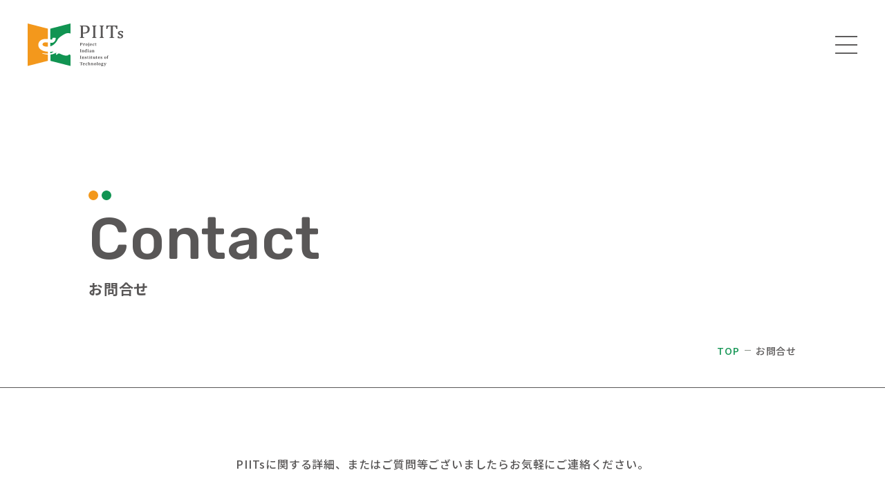

--- FILE ---
content_type: text/html; charset=utf-8
request_url: https://www.piits.jp/contact?src=1355
body_size: 8698
content:
<!DOCTYPE html><html lang="ja"><head><meta charSet="utf-8"/><meta name="viewport" content="width=device-width, initial-scale=1, maximum-scale=1, viewport-fit=cover"/><link rel="stylesheet" href="/_next/static/css/4cc0868e247e1164.css" data-precedence="next"/><link rel="stylesheet" href="/_next/static/css/ccd386e4eeeea950.css" data-precedence="next"/><link rel="stylesheet" href="/_next/static/css/5cf7456cc174d7d9.css" data-precedence="next"/><link rel="stylesheet" href="/_next/static/css/b4440ca0d50ef708.css" data-precedence="next"/><link rel="stylesheet" href="/_next/static/css/0230ee3ad1277ffd.css" data-precedence="next"/><link rel="preload" as="script" fetchPriority="low" nonce="Njg3M2RkZjAtOWNhMi00ZTk5LWJhOGItMGEzMDdjOTBkN2Q5" href="/_next/static/chunks/webpack-75d89f554cd14cc2.js"/><script src="/_next/static/chunks/fd9d1056-6acc1eb977b517a3.js" async="" nonce="Njg3M2RkZjAtOWNhMi00ZTk5LWJhOGItMGEzMDdjOTBkN2Q5"></script><script src="/_next/static/chunks/7023-dfe785abddb12f32.js" async="" nonce="Njg3M2RkZjAtOWNhMi00ZTk5LWJhOGItMGEzMDdjOTBkN2Q5"></script><script src="/_next/static/chunks/main-app-a994f483974dbc07.js" async="" nonce="Njg3M2RkZjAtOWNhMi00ZTk5LWJhOGItMGEzMDdjOTBkN2Q5"></script><script src="/_next/static/chunks/231-90c61a65292f391f.js" async="" nonce="Njg3M2RkZjAtOWNhMi00ZTk5LWJhOGItMGEzMDdjOTBkN2Q5"></script><script src="/_next/static/chunks/4974-bf9f157e6c6efc21.js" async="" nonce="Njg3M2RkZjAtOWNhMi00ZTk5LWJhOGItMGEzMDdjOTBkN2Q5"></script><script src="/_next/static/chunks/8472-d4fed7e1525db274.js" async="" nonce="Njg3M2RkZjAtOWNhMi00ZTk5LWJhOGItMGEzMDdjOTBkN2Q5"></script><script src="/_next/static/chunks/app/contact/page-99efa99f49e8d775.js" async="" nonce="Njg3M2RkZjAtOWNhMi00ZTk5LWJhOGItMGEzMDdjOTBkN2Q5"></script><script src="/_next/static/chunks/2137-c94f1d44e54196fb.js" async="" nonce="Njg3M2RkZjAtOWNhMi00ZTk5LWJhOGItMGEzMDdjOTBkN2Q5"></script><script src="/_next/static/chunks/app/contact/layout-87bd22eacedc73f6.js" async="" nonce="Njg3M2RkZjAtOWNhMi00ZTk5LWJhOGItMGEzMDdjOTBkN2Q5"></script><script src="/_next/static/chunks/app/layout-40b5e8356648139b.js" async="" nonce="Njg3M2RkZjAtOWNhMi00ZTk5LWJhOGItMGEzMDdjOTBkN2Q5"></script><meta name="theme-color" content="#ffffff"/><title>お問合せ - インド工科大学卒のエンジニア採用はPIITs (ピート)</title><meta name="description" content="PIITsについての質問や相談はこちらからお問合せください。PIITsは、インド工科大学（IITs）卒の優秀なエンジニアの採用を専門に支援するサービスです。"/><meta name="keywords" content="お問合せ,相談,サービス導入,依頼,連絡,質問,PIITs,ピート,エンジニア,海外IT人材,インド工科大学,採用,IIT"/><meta property="og:title" content="お問合せ - インド工科大学卒のエンジニア採用はPIITs (ピート)"/><meta property="og:description" content="PIITsについての質問や相談はこちらからお問合せください。PIITsは、インド工科大学（IITs）卒の優秀なエンジニアの採用を専門に支援するサービスです。"/><meta property="og:url" content="https://www.piits.jp/contact"/><meta name="twitter:card" content="summary_large_image"/><meta name="twitter:site" content="@WEBSTAFF_jp"/><meta name="twitter:title" content="お問合せ - インド工科大学卒のエンジニア採用はPIITs (ピート)"/><meta name="twitter:description" content="PIITsについての質問や相談はこちらからお問合せください。PIITsは、インド工科大学（IITs）卒の優秀なエンジニアの採用を専門に支援するサービスです。"/><link rel="icon" href="/favicon.ico" type="image/x-icon" sizes="48x48"/><script src="/_next/static/chunks/polyfills-78c92fac7aa8fdd8.js" noModule="" nonce="Njg3M2RkZjAtOWNhMi00ZTk5LWJhOGItMGEzMDdjOTBkN2Q5"></script></head><body><noscript><iframe src="https://www.googletagmanager.com/ns.html?id=GTM-NGP82W9G" height="0" width="0" style="display:none;visibility:hidden"></iframe></noscript><div><header id="header" class="Header_header__3r5eO Header_bg_color__1S4Rv"><a href="/"><img alt="Logo" loading="lazy" width="138" height="62" decoding="async" data-nimg="1" class="Header_logo__6i5Z8" style="color:transparent" src="/_next/static/media/piitslogo.50087cf9.svg"/></a><nav class="Header_nav__QcSpn "><ul class="Header_nav_list__5UtLw"><li class="Header_nav_item__I9_U1"><a class="Header_yellow_link__ly_LG" href="/about">PIITsとは</a></li><li class="Header_nav_item__I9_U1 Header_dropdown__XYPb_"><a href="#" class="Header_caret__tZlOt">サービス<img alt="Arrow Icon" loading="lazy" width="13" height="8" decoding="async" data-nimg="1" style="color:transparent" src="/_next/static/media/icon_dropdown.81ad9575.svg"/></a><ul class="Header_dropdown_content__2coyk"><li><a class="Header_yellow_link__ly_LG" href="/service/piits_internship"><span class="Header_icon__zSUrj"></span>PIITsインターンシップ</a></li><li><a class="Header_yellow_link__ly_LG" href="/service/piits_recruitment"><span class="Header_icon__zSUrj"></span>PIITsリクルートメント</a></li><li><a class="Header_yellow_link__ly_LG" href="/service/flow"><span class="Header_icon__zSUrj"></span>導入の流れ</a></li></ul></li><li class="Header_nav_item__I9_U1"><a class="Header_yellow_link__ly_LG" href="/partners">パートナー紹介</a></li><li class="Header_nav_item__I9_U1"><a class="Header_yellow_link__ly_LG" href="/aboutiits">インド工科大学について</a></li><li class="Header_nav_item__I9_U1"><a class="Header_yellow_link__ly_LG" href="/case">事例紹介</a></li><li class="Header_nav_item__I9_U1"><a class="Header_yellow_link__ly_LG" href="/faq">よくあるご質問</a></li><li class="Header_nav_item__I9_U1"><a class="Header_yellow_link__ly_LG" href="/blog">ブログ</a></li><li class="Header_nav_item__I9_U1"><a class="Header_yellow_link__ly_LG" href="/news">お知らせ</a></li><li id="orange-button" class="Header_animated_nav_item__dqSKd"><a href="/contact">ご依頼・お問合せ<span id="orange-stripe" class="Header_orange_stripe__D4qV3 Header_expand__8xs50 Header_hollow_out__uDkzZ"></span></a><a id="orange-solid" class="Header_orange_solid__jOnGO text_link_parent" href="/contact"><p class="Header_shifted_text__G6S3M text_link">ご依頼・お問合せ</p></a></li><li id="green-button" class="Header_animated_nav_item__dqSKd"><a href="/download">資料ダウンロード<span id="green-stripe" class="Header_green_stripe__A50Wm Header_expand__8xs50 Header_hollow_out__uDkzZ"></span></a><a id="green-solid" class="Header_green_solid__gc0tm text_link_parent" href="/download"><p class="Header_shifted_text__G6S3M text_link">資料ダウンロード</p></a></li></ul></nav><div class="Header_mobile_menu_icon__dXcJG"><img alt="Hamburger Menu" loading="lazy" width="23" height="16" decoding="async" data-nimg="1" style="color:transparent" src="/_next/static/media/hamburger.4d557bd9.png"/></div></header><main><div class="Pagetitle_page_title__Fl6YG"><div class="Pagetitle_ellipses__BclfE"><span class="Pagetitle_orange_ellipse__C6pwH"></span><span class="Pagetitle_green_ellipse__LnxJ7"></span></div><p class="Pagetitle_title_en__nlMRI">Contact</p><h1 class="Pagetitle_title_ja__S2Vtn">お問合せ</h1></div><nav class="Breadcrumbs_breadcrumbs___T1wy "><ol class="Breadcrumbs_list__mmFwm"><li><a href="/">TOP</a></li><li>お問合せ</li></ol></nav><hr class="Breadcrumbs_hr__Z_anj"/><main class="Contact_container_pc__CeNau"><div class="Contact_error_top__7jYJB"></div><p class="Contact_intro__1Fomu">PIITsに関する詳細、またはご質問等ございましたらお気軽にご連絡ください。</p><div class="Contact_graybox__5Gsv1"><div class="Contact_steparea__ms4en"><div class="Contact_stepbox__ewsOD"><div class="Contact_step__qDXwA"><div class="Contact_circle__pmEH8 Contact_cir_active__CYI0C"><span>1</span></div><span class="Contact_text__gpvnQ Contact_txt_active__3IUha">入力</span></div><span class="Contact_line__1cFxq"></span><div class="Contact_step__qDXwA"><div class="Contact_circle__pmEH8"><span>2</span></div><span class="Contact_text__gpvnQ">完了</span></div></div></div><hr class="Contact_separator__Juiku"/><form><div class="Contact_form_box__A2KW7"><div><p class="Contact_question__NWl41">ご相談内容</p><span class="Contact_question_type__kLmmj Contact_optional__nNez1">任意</span></div><div class="Contact_checkbox_list__bx_An"><label class="Contact_checkbox_item__aIwN8"><input type="checkbox" name="conslt_cat" value="PIITsサービスについて詳しく知りたい"/><span class="Contact_checkmark__xJDU3"></span>PIITsサービスについて詳しく知りたい</label><label class="Contact_checkbox_item__aIwN8"><input type="checkbox" name="conslt_cat" value="外国籍人材の採用における注意点を知りたい"/><span class="Contact_checkmark__xJDU3"></span>外国籍人材の採用における注意点を知りたい</label><label class="Contact_checkbox_item__aIwN8"><input type="checkbox" name="conslt_cat" value="言語や生活面で必要なサポートを知りたい"/><span class="Contact_checkmark__xJDU3"></span>言語や生活面で必要なサポートを知りたい</label><label class="Contact_checkbox_item__aIwN8"><input type="checkbox" name="conslt_cat" value="外国籍人材の受け入れ体制を相談したい"/><span class="Contact_checkmark__xJDU3"></span>外国籍人材の受け入れ体制を相談したい</label><label class="Contact_checkbox_item__aIwN8"><input type="checkbox" name="conslt_cat" value="その他"/><span class="Contact_checkmark__xJDU3"></span>その他</label></div></div><div class="Contact_form_box__A2KW7"><div><p class="Contact_question__NWl41">ご相談内容の詳細</p><span class="Contact_question_type__kLmmj Contact_optional__nNez1">任意</span></div><p class="Contact_note__uNGbi">現在社内で、エンジニア採用についての課題、予算、スケジュールなどがあればご記入ください。</p><textarea name="conslt_details" maxLength="500" class="Contact_textarea__dx_PG"></textarea></div><div class="Contact_form_box__A2KW7"><div><p class="Contact_question__NWl41">御社名</p><span class="Contact_question_type__kLmmj Contact_required__CjtRf">必須</span></div><p class="Contact_note__uNGbi">例）PIITs株式会社</p><input type="text" maxLength="50" class="Contact_input__W1hzV null" name="client_name" value=""/></div><div class="Contact_form_box__A2KW7"><div><p class="Contact_question__NWl41">ご担当者名</p><span class="Contact_question_type__kLmmj Contact_required__CjtRf">必須</span></div><p class="Contact_note__uNGbi">例）印度 太郎</p><div class="Contact_name_box__Qm4VX"><div class="Contact_name_item__18fx2"><span>姓</span><input type="text" maxLength="20" class="Contact_input__W1hzV null" name="lastname" value=""/></div><div class="Contact_name_item__18fx2"><span>名</span><input type="text" maxLength="20" class="Contact_input__W1hzV null" name="firstname" value=""/></div></div></div><div class="Contact_form_box__A2KW7"><div><p class="Contact_question__NWl41">メールアドレス</p><span class="Contact_question_type__kLmmj Contact_required__CjtRf">必須</span></div><p class="Contact_note__uNGbi">例）example@piits.jp</p><input type="email" maxLength="50" class="Contact_input__W1hzV null" name="mail" value=""/></div><div class="Contact_form_box__A2KW7"><div><p class="Contact_question__NWl41">電話番号</p><span class="Contact_question_type__kLmmj Contact_optional__nNez1">任意</span></div><p class="Contact_note__uNGbi">リモートワークを実施されている方はご連絡の取れる電話番号の記載をお願いします。</p><input type="text" maxLength="50" class="Contact_input__W1hzV" name="tel" value=""/></div><div class="Contact_form_box__A2KW7"><div><p class="Contact_question__NWl41">本サービスをどちらでお知りになりましたか？</p><span class="Contact_question_type__kLmmj Contact_option__jpy7D">任意</span></div><div class="Contact_select_box__INRN1"><select class="Contact_select___nEDz" name="via"><option value="選択してください" class="Contact_option__jpy7D">選択してください</option><option value="Google" class="Contact_option__jpy7D">Google</option><option value="Yahoo! Japan" class="Contact_option__jpy7D">Yahoo! Japan</option><option value="AI検索ツール" class="Contact_option__jpy7D">AI検索ツール</option><option value="インターネット広告" class="Contact_option__jpy7D">インターネット広告</option><option value="SNS" class="Contact_option__jpy7D">SNS</option><option value="雑誌・新聞" class="Contact_option__jpy7D">雑誌・新聞</option><option value="PIITsメールマガジン" class="Contact_option__jpy7D">PIITsメールマガジン</option><option value="知人のご紹介" class="Contact_option__jpy7D">知人のご紹介</option><option value="以前取引があった" class="Contact_option__jpy7D">以前取引があった</option><option value="その他">その他</option></select></div></div><div class="Contact_privacy__5LB3o"><a class="Contact_link__WMidZ" href="/privacy">個人情報の取り扱い</a>をご確認の上、<br/>「同意する」にチェックをしてから「確認する」ボタンを押してください。<div class="Contact_agree__xF5bf"><label class="Contact_checkbox_item__aIwN8"><input type="checkbox" name="agree"/><span class="Contact_checkmark__xJDU3 "></span>個人情報の取り扱いに同意する</label></div></div><div class="Contact_button___EaJS"><button class="Button_button__6Oo0Z Button_standard__TQ_eL undefined"><p>送信する</p><svg width="20" height="18" viewBox="0 0 20 18" fill="none" xmlns="http://www.w3.org/2000/svg" class="Button_arrow__4_4Hi"><path d="M15.2835 7.4643L4.45923 13.7137C4.04553 13.9526 3.506 13.8049 3.25672 13.3731C3.00743 12.9413 3.14442 12.403 3.56299 12.1614L14.3873 5.91197C14.801 5.67312 15.3405 5.82082 15.5898 6.25259C15.8391 6.68436 15.7021 7.22264 15.2835 7.4643Z" fill="var(--color)"></path><path d="M15.3147 12.5789C15.1201 12.6913 14.8857 12.7238 14.6536 12.659C14.1865 12.5243 13.9046 12.036 14.0215 11.5642L15.3207 6.40725L10.2051 4.95391C9.73799 4.81924 9.45606 4.33093 9.57299 3.85906C9.68992 3.38719 10.1669 3.11181 10.6389 3.24367L16.5995 4.93558C17.0667 5.07025 17.3486 5.55857 17.2317 6.03043L15.7166 12.0385C15.6566 12.2718 15.5064 12.4613 15.3166 12.5709L15.3147 12.5789Z" fill="var(--color)"></path></svg></button></div></form></div></main></main><footer class="Footer_footer__NzM_y"><div class="Footer_center__9s_Av"><div class="Footer_upper___EGyI"><div class="Footer_logo__zNQjw"><img alt="Logo" loading="lazy" width="207" height="93" decoding="async" data-nimg="1" style="color:transparent" src="/_next/static/media/logo_white.7df1798e.svg"/></div><nav class="Footer_nav__GHwRb"><div class="Footer_nav_list__A1WgI"><ul class="Footer_nav_item__f98nh"><li class="Footer_nav_item__f98nh text_link_parent"><a class="text_link" href="/about">PIITsとは</a></li><li class="Footer_nav_item_list__7ZeYN">サービス<ul class="Footer_sub_nav_item_list__cTVEQ"><li class="Footer_nav_item__f98nh text_link_parent"><a class="text_link" href="/service/piits_internship"><span class="Footer_icon__GFmB3"></span>PIITsインターンシップ</a></li><li class="Footer_nav_item__f98nh text_link_parent"><a class="text_link" href="/service/piits_recruitment"><span class="Footer_icon__GFmB3"></span>PIITsリクルートメント</a></li><li class="Footer_nav_item__f98nh text_link_parent"><a class="text_link" href="/service/flow"><span class="Footer_icon__GFmB3"></span>導入の流れ</a></li></ul></li></ul><ul class="Footer_nav_item__f98nh"><li class="Footer_nav_item__f98nh text_link_parent"><a class="text_link" href="/partners">パートナー紹介</a></li><li class="Footer_nav_item__f98nh text_link_parent"><a class="text_link" href="/aboutiits">インド工科大学について</a></li><li class="Footer_nav_item__f98nh text_link_parent"><a class="text_link" href="/case">事例紹介</a></li><li class="Footer_nav_item__f98nh text_link_parent"><a class="text_link" href="/faq">よくあるご質問</a></li></ul><ul class="Footer_nav_item__f98nh"><li class="Footer_nav_item__f98nh text_link_parent"><a class="text_link" href="/blog">ブログ</a></li><li class="Footer_nav_item__f98nh text_link_parent"><a class="text_link" href="/news">お知らせ</a></li><li class="Footer_nav_item__f98nh text_link_parent"><a class="text_link" href="/download">資料ダウンロード</a></li><li class="Footer_nav_item__f98nh text_link_parent"><a class="text_link" href="/contact">ご相談・お問合せ</a></li></ul></div></nav><nav class="Footer_nav_sp__KbSJx"><div class="Footer_nav_list_sp__dqRkH"><ul class="Footer_nav_item_sp__fyuTm"><li><a class="text_link" href="/about">PIITsとは</a></li><hr class="Footer_for_sp__IOrOH"/><li class="Footer_nav_item_list_sp__BQC4h Footer_nav_item_sp__fyuTm">サービス<hr class="Footer_for_sp__IOrOH"/><ul class="Footer_sub_nav_item_list__cTVEQ"><li><a href="/service/piits_internship"><span class="Footer_icon__GFmB3"></span>PIITsインターンシップ</a></li><li><a href="/service/piits_recruitment"><span class="Footer_icon__GFmB3"></span>PIITsリクルートメント</a></li><li><a href="/service/flow"><span class="Footer_icon__GFmB3"></span>導入の流れ</a></li></ul></li><li class="Footer_nav_item__f98nh"><a href="/partners">パートナー紹介</a></li><hr class="Footer_for_sp__IOrOH"/><li class="Footer_nav_item__f98nh"><a href="/aboutiits">インド工科大学について</a></li><hr class="Footer_for_sp__IOrOH"/><li class="Footer_nav_item__f98nh"><a href="/case">事例紹介</a></li><hr class="Footer_for_sp__IOrOH"/><li class="Footer_nav_item__f98nh"><a href="/faq">よくあるご質問</a></li><hr class="Footer_for_sp__IOrOH"/><li class="Footer_nav_item__f98nh"><a href="/blog">ブログ</a></li><hr class="Footer_for_sp__IOrOH"/><li class="Footer_nav_item__f98nh"><a href="/news">お知らせ</a></li><hr class="Footer_for_sp__IOrOH"/><li class="Footer_nav_item__f98nh"><a href="/download">資料ダウンロード</a></li><hr class="Footer_for_sp__IOrOH"/><li class="Footer_nav_item__f98nh"><a target="_blank" href="/contact"><p>ご相談・お問合せ</p></a></li><hr class="Footer_for_sp__IOrOH"/></ul></div></nav></div></div><div class="Footer_center__9s_Av"><div class="Footer_bottom__c9ebl"><div class="Footer_bottom_left__2_ge1"><div class="text_link_parent"><div class="text_link"><a class="Footer_upper_text__HW7oK " target="_blank" href="https://www.webstaff.jp/"><p>運営会社：ウェブスタッフ株式会社</p><img alt="copy_icon" loading="lazy" width="18" height="18" decoding="async" data-nimg="1" style="color:transparent" src="/_next/static/media/copy_icon.255bc357.png"/></a></div></div><img alt="wslogo" loading="lazy" width="154" height="35" decoding="async" data-nimg="1" class="Footer_ws_logo__bZzGI" style="color:transparent" src="/_next/static/media/logo_02.76d2c0e8.png"/><p class="Footer_bottom_text__S7Viv">©WEBSTAFF Co., Ltd.</p></div><div class="Footer_bottom_right__xQKb9"><a class="Footer_fb_icon__ebx12" target="_blank" href="https://www.facebook.com/webstaff"><svg width="30" height="30" viewBox="0 0 30 30" fill="none" xmlns="http://www.w3.org/2000/svg"><path d="M30 15C30 6.7158 23.2842 0 15 0C6.7158 0 0 6.7158 0 15C0 22.0344 4.8432 27.9372 11.3766 29.5584V19.584H8.2836V15H11.3766V13.0248C11.3766 7.9194 13.6872 5.553 18.6996 5.553C19.65 5.553 21.2898 5.7396 21.9606 5.9256V10.0806C21.6066 10.0434 20.9916 10.0248 20.2278 10.0248C17.7684 10.0248 16.818 10.9566 16.818 13.3788V15H21.7176L20.8758 19.584H16.818V29.8902C24.2454 28.9932 30.0006 22.6692 30.0006 15H30Z" fill="var(--color)"></path></svg></a><a class="Footer_privacy__FuF2G text_link_parent" href="/privacy"><p class="text_link">個人情報の取り扱い</p></a></div></div></div></footer></div><script src="/_next/static/chunks/webpack-75d89f554cd14cc2.js" nonce="Njg3M2RkZjAtOWNhMi00ZTk5LWJhOGItMGEzMDdjOTBkN2Q5" async=""></script><script nonce="Njg3M2RkZjAtOWNhMi00ZTk5LWJhOGItMGEzMDdjOTBkN2Q5">(self.__next_f=self.__next_f||[]).push([0]);self.__next_f.push([2,null])</script><script nonce="Njg3M2RkZjAtOWNhMi00ZTk5LWJhOGItMGEzMDdjOTBkN2Q5">self.__next_f.push([1,"1:HL[\"/_next/static/css/4cc0868e247e1164.css\",\"style\"]\n2:HL[\"/_next/static/css/ccd386e4eeeea950.css\",\"style\"]\n3:HL[\"/_next/static/css/5cf7456cc174d7d9.css\",\"style\"]\n4:HL[\"/_next/static/css/b4440ca0d50ef708.css\",\"style\"]\n5:HL[\"/_next/static/css/0230ee3ad1277ffd.css\",\"style\"]\n"])</script><script nonce="Njg3M2RkZjAtOWNhMi00ZTk5LWJhOGItMGEzMDdjOTBkN2Q5">self.__next_f.push([1,"6:I[5751,[],\"\"]\n8:I[6513,[],\"ClientPageRoot\"]\n9:I[6225,[\"231\",\"static/chunks/231-90c61a65292f391f.js\",\"4974\",\"static/chunks/4974-bf9f157e6c6efc21.js\",\"8472\",\"static/chunks/8472-d4fed7e1525db274.js\",\"1327\",\"static/chunks/app/contact/page-99efa99f49e8d775.js\"],\"default\"]\na:I[13,[\"231\",\"static/chunks/231-90c61a65292f391f.js\",\"4974\",\"static/chunks/4974-bf9f157e6c6efc21.js\",\"2137\",\"static/chunks/2137-c94f1d44e54196fb.js\",\"319\",\"static/chunks/app/contact/layout-87bd22eacedc73f6.js\"],\"default\"]\nb:I[9275,[],\"\"]\nc:I[1343,[],\"\"]\nd:I[8857,[\"231\",\"static/chunks/231-90c61a65292f391f.js\",\"4974\",\"static/chunks/4974-bf9f157e6c6efc21.js\",\"2137\",\"static/chunks/2137-c94f1d44e54196fb.js\",\"319\",\"static/chunks/app/contact/layout-87bd22eacedc73f6.js\"],\"default\"]\n10:I[6130,[],\"\"]\n11:[]\n0:[[[\"$\",\"link\",\"0\",{\"rel\":\"stylesheet\",\"href\":\"/_next/static/css/4cc0868e247e1164.css\",\"precedence\":\"next\",\"crossOrigin\":\"$undefined\"}]],[\"$\",\"$L6\",null,{\"buildId\":\"_qJq3Y840zrBYRdgl2wSA\",\"assetPrefix\":\"\",\"initialCanonicalUrl\":\"/contact?src=1355\",\"initialTree\":[\"\",{\"children\":[\"contact\",{\"children\":[\"__PAGE__?{\\\"src\\\":\\\"1355\\\"}\",{}]}]},\"$undefined\",\"$undefined\",true],\"initialSeedData\":[\"\",{\"children\":[\"contact\",{\"children\":[\"__PAGE__\",{},[[\"$L7\",[\"$\",\"$L8\",null,{\"props\":{\"params\":{},\"searchParams\":{\"src\":\"1355\"}},\"Component\":\"$9\"}]],null],null]},[[\"$\",\"div\",null,{\"children\":[[\"$\",\"$La\",null,{}],[\"$\",\"main\",null,{\"children\":[\"$\",\"$Lb\",null,{\"parallelRouterKey\":\"children\",\"segmentPath\":[\"children\",\"contact\",\"children\"],\"error\":\"$undefined\",\"errorStyles\":\"$undefined\",\"errorScripts\":\"$undefined\",\"template\":[\"$\",\"$Lc\",null,{}],\"templateStyles\":\"$undefined\",\"templateScripts\":\"$undefined\",\"notFound\":\"$undefined\",\"notFoundStyles\":\"$undefined\",\"styles\":[[\"$\",\"link\",\"0\",{\"rel\":\"stylesheet\",\"href\":\"/_next/static/css/b4440ca0d50ef708.css\",\"precedence\":\"next\",\"crossOrigin\":\"$undefined\"}],[\"$\",\"link\",\"1\",{\"rel\":\"stylesheet\",\"href\":\"/_next/static/css/0230ee3ad1277ffd.css\",\"precedence\":\"next\",\"crossOrigin\":\"$undefined\"}]]}]}],[\"$\",\"$Ld\",null,{}]]}],null],null]},[\"$Le\",n"])</script><script nonce="Njg3M2RkZjAtOWNhMi00ZTk5LWJhOGItMGEzMDdjOTBkN2Q5">self.__next_f.push([1,"ull],null],\"couldBeIntercepted\":false,\"initialHead\":[false,\"$Lf\"],\"globalErrorComponent\":\"$10\",\"missingSlots\":\"$W11\"}]]\n"])</script><script nonce="Njg3M2RkZjAtOWNhMi00ZTk5LWJhOGItMGEzMDdjOTBkN2Q5">self.__next_f.push([1,"12:I[4080,[\"3185\",\"static/chunks/app/layout-40b5e8356648139b.js\"],\"\"]\n"])</script><script nonce="Njg3M2RkZjAtOWNhMi00ZTk5LWJhOGItMGEzMDdjOTBkN2Q5">self.__next_f.push([1,"e:[\"$\",\"html\",null,{\"lang\":\"ja\",\"children\":[[\"$\",\"head\",null,{\"children\":[\"$\",\"$L12\",null,{\"id\":\"gtm-script\",\"nonce\":\"Njg3M2RkZjAtOWNhMi00ZTk5LWJhOGItMGEzMDdjOTBkN2Q5\",\"strategy\":\"afterInteractive\",\"dangerouslySetInnerHTML\":{\"__html\":\"\\n              (function(w,d,s,l,i){w[l]=w[l]||[];w[l].push({'gtm.start':\\n              new Date().getTime(),event:'gtm.js'});var f=d.getElementsByTagName(s)[0],\\n              j=d.createElement(s),dl=l!='dataLayer'?'\u0026l='+l:'';j.async=true;j.src=\\n              'https://www.googletagmanager.com/gtm.js?id='+i+dl;f.parentNode.insertBefore(j,f);\\n              })(window,document,'script','dataLayer','GTM-NGP82W9G');\\n            \"}}]}],[\"$\",\"body\",null,{\"children\":[[\"$\",\"noscript\",null,{\"children\":[\"$\",\"iframe\",null,{\"src\":\"https://www.googletagmanager.com/ns.html?id=GTM-NGP82W9G\",\"height\":\"0\",\"width\":\"0\",\"style\":{\"display\":\"none\",\"visibility\":\"hidden\"}}]}],[\"$\",\"$Lb\",null,{\"parallelRouterKey\":\"children\",\"segmentPath\":[\"children\"],\"error\":\"$undefined\",\"errorStyles\":\"$undefined\",\"errorScripts\":\"$undefined\",\"template\":[\"$\",\"$Lc\",null,{}],\"templateStyles\":\"$undefined\",\"templateScripts\":\"$undefined\",\"notFound\":[[\"$\",\"title\",null,{\"children\":\"404: This page could not be found.\"}],[\"$\",\"div\",null,{\"style\":{\"fontFamily\":\"system-ui,\\\"Segoe UI\\\",Roboto,Helvetica,Arial,sans-serif,\\\"Apple Color Emoji\\\",\\\"Segoe UI Emoji\\\"\",\"height\":\"100vh\",\"textAlign\":\"center\",\"display\":\"flex\",\"flexDirection\":\"column\",\"alignItems\":\"center\",\"justifyContent\":\"center\"},\"children\":[\"$\",\"div\",null,{\"children\":[[\"$\",\"style\",null,{\"dangerouslySetInnerHTML\":{\"__html\":\"body{color:#000;background:#fff;margin:0}.next-error-h1{border-right:1px solid rgba(0,0,0,.3)}@media (prefers-color-scheme:dark){body{color:#fff;background:#000}.next-error-h1{border-right:1px solid rgba(255,255,255,.3)}}\"}}],[\"$\",\"h1\",null,{\"className\":\"next-error-h1\",\"style\":{\"display\":\"inline-block\",\"margin\":\"0 20px 0 0\",\"padding\":\"0 23px 0 0\",\"fontSize\":24,\"fontWeight\":500,\"verticalAlign\":\"top\",\"lineHeight\":\"49px\"},\"children\":\"404\"}],[\"$\",\"div\",null,{\"style\":{\"display\":\"inline-block\"},\"children\":[\"$\",\"h2\",null,{\"style\":{\"fontSize\":14,\"fontWeight\":400,\"lineHeight\":\"49px\",\"margin\":0},\"children\":\"This page could not be found.\"}]}]]}]}]],\"notFoundStyles\":[],\"styles\":[[\"$\",\"link\",\"0\",{\"rel\":\"stylesheet\",\"href\":\"/_next/static/css/ccd386e4eeeea950.css\",\"precedence\":\"next\",\"crossOrigin\":\"$undefined\"}],[\"$\",\"link\",\"1\",{\"rel\":\"stylesheet\",\"href\":\"/_next/static/css/5cf7456cc174d7d9.css\",\"precedence\":\"next\",\"crossOrigin\":\"$undefined\"}]]}]]}]]}]\n"])</script><script nonce="Njg3M2RkZjAtOWNhMi00ZTk5LWJhOGItMGEzMDdjOTBkN2Q5">self.__next_f.push([1,"f:[[\"$\",\"meta\",\"0\",{\"name\":\"viewport\",\"content\":\"width=device-width, initial-scale=1, maximum-scale=1, viewport-fit=cover\"}],[\"$\",\"meta\",\"1\",{\"name\":\"theme-color\",\"content\":\"#ffffff\"}],[\"$\",\"meta\",\"2\",{\"charSet\":\"utf-8\"}],[\"$\",\"title\",\"3\",{\"children\":\"お問合せ - インド工科大学卒のエンジニア採用はPIITs (ピート)\"}],[\"$\",\"meta\",\"4\",{\"name\":\"description\",\"content\":\"PIITsについての質問や相談はこちらからお問合せください。PIITsは、インド工科大学（IITs）卒の優秀なエンジニアの採用を専門に支援するサービスです。\"}],[\"$\",\"meta\",\"5\",{\"name\":\"keywords\",\"content\":\"お問合せ,相談,サービス導入,依頼,連絡,質問,PIITs,ピート,エンジニア,海外IT人材,インド工科大学,採用,IIT\"}],[\"$\",\"meta\",\"6\",{\"property\":\"og:title\",\"content\":\"お問合せ - インド工科大学卒のエンジニア採用はPIITs (ピート)\"}],[\"$\",\"meta\",\"7\",{\"property\":\"og:description\",\"content\":\"PIITsについての質問や相談はこちらからお問合せください。PIITsは、インド工科大学（IITs）卒の優秀なエンジニアの採用を専門に支援するサービスです。\"}],[\"$\",\"meta\",\"8\",{\"property\":\"og:url\",\"content\":\"https://www.piits.jp/contact\"}],[\"$\",\"meta\",\"9\",{\"name\":\"twitter:card\",\"content\":\"summary_large_image\"}],[\"$\",\"meta\",\"10\",{\"name\":\"twitter:site\",\"content\":\"@WEBSTAFF_jp\"}],[\"$\",\"meta\",\"11\",{\"name\":\"twitter:title\",\"content\":\"お問合せ - インド工科大学卒のエンジニア採用はPIITs (ピート)\"}],[\"$\",\"meta\",\"12\",{\"name\":\"twitter:description\",\"content\":\"PIITsについての質問や相談はこちらからお問合せください。PIITsは、インド工科大学（IITs）卒の優秀なエンジニアの採用を専門に支援するサービスです。\"}],[\"$\",\"link\",\"13\",{\"rel\":\"icon\",\"href\":\"/favicon.ico\",\"type\":\"image/x-icon\",\"sizes\":\"48x48\"}]]\n7:null\n"])</script></body></html>

--- FILE ---
content_type: text/css; charset=UTF-8
request_url: https://www.piits.jp/_next/static/css/5cf7456cc174d7d9.css
body_size: 1710
content:
.Header_header__3r5eO{font-size:14px;color:#595757;padding:34px 40px 10px;display:flex;align-items:center;position:-webkit-sticky;position:sticky;top:0;z-index:10000;font-weight:700;gap:7%}@media (min-width:1281px)and (max-width:1550px){.Header_header__3r5eO{gap:2%}}@media (min-width:1101px)and (max-width:1280px){.Header_header__3r5eO{padding:34px 40px 10px}}@media (max-width:1100px){.Header_header__3r5eO{padding:18px 20px 10px}}.Header_header__3r5eO.Header_bg_color__1S4Rv{background-color:#fff}.Header_header__3r5eO .Header_mobile_menu_icon__dXcJG{display:none}@media (max-width:1100px){.Header_header__3r5eO .Header_mobile_menu_icon__dXcJG{display:block}}@media (min-width:1101px)and (max-width:1280px){.Header_header__3r5eO .Header_mobile_menu_icon__dXcJG{display:block}.Header_header__3r5eO .Header_mobile_menu_icon__dXcJG img{height:26px;width:32px}}.Header_header__3r5eO .Header_logo__6i5Z8{width:138px;height:auto}@media (max-width:1100px){.Header_header__3r5eO .Header_logo__6i5Z8{width:76px}}.Header_header__3r5eO .Header_mobile_menu__zHKv2{display:none}@media (max-width:1100px){.Header_header__3r5eO .Header_mobile_menu__zHKv2{position:fixed;top:0;left:0;height:-webkit-fill-available;background-color:#334236;z-index:1000;display:flex;flex-direction:column;align-items:flex-start;width:-webkit-fill-available;overflow-y:scroll;padding:18px 20px 60px}.Header_header__3r5eO .Header_mobile_menu__zHKv2 .Header_mobile_header__gS4_6{display:flex;justify-content:space-between;width:100%}.Header_header__3r5eO .Header_mobile_menu__zHKv2 .Header_close_icon__PwSmx{align-self:center;background:none;border:none;color:#fff;font-size:24px;cursor:pointer;width:23px;height:auto}.Header_header__3r5eO .Header_mobile_menu__zHKv2 .Header_buttons_mobile__GgkfC{display:flex;flex-direction:column;align-items:center;justify-content:center;gap:12px;margin:0 auto;padding-top:40px}.Header_header__3r5eO .Header_mobile_menu__zHKv2 .Header_nav_sp__JtcPo{display:none}}@media (max-width:1100px)and (max-width:1100px){.Header_header__3r5eO .Header_mobile_menu__zHKv2 .Header_nav_sp__JtcPo{margin-top:50px;display:block;width:-webkit-fill-available;margin-left:20px;margin-right:20px;color:#fff}.Header_header__3r5eO .Header_mobile_menu__zHKv2 .Header_nav_sp__JtcPo .Header_nav_list_sp__MAXWn{display:flex;flex-direction:column}.Header_header__3r5eO .Header_mobile_menu__zHKv2 .Header_nav_sp__JtcPo .Header_nav_list_sp__MAXWn .Header_nav_item_sp__yH_7D{display:flex;flex-direction:column;gap:20px;font-size:16px}.Header_header__3r5eO .Header_mobile_menu__zHKv2 .Header_nav_sp__JtcPo .Header_nav_list_sp__MAXWn .Header_nav_item_sp__yH_7D .Header_nav_item_list_sp__SdODi .Header_sub_nav_item_list__sROaT{display:flex;flex-direction:column;margin-bottom:20px;gap:14px;font-size:14px}.Header_header__3r5eO .Header_mobile_menu__zHKv2 .Header_nav_sp__JtcPo .Header_nav_list_sp__MAXWn .Header_nav_item_sp__yH_7D .Header_nav_item_list_sp__SdODi .Header_sub_nav_item_list__sROaT a{display:flex;align-items:center;gap:8px}.Header_header__3r5eO .Header_mobile_menu__zHKv2 .Header_nav_sp__JtcPo .Header_nav_list_sp__MAXWn .Header_nav_item_sp__yH_7D .Header_nav_item_list_sp__SdODi .Header_sub_nav_item_list__sROaT .Header_icon__zSUrj{background:#c9cfca;display:inline-block;width:6px;height:1px}}@media (max-width:1100px){.Header_header__3r5eO .Header_mobile_menu__zHKv2 .Header_nav_sp__JtcPo .Header_for_sp__r9bQe{display:none}}@media (max-width:1100px)and (max-width:1100px){.Header_header__3r5eO .Header_mobile_menu__zHKv2 .Header_nav_sp__JtcPo .Header_for_sp__r9bQe{display:block;border-bottom:1px solid #899288;width:100%}}.Header_header__3r5eO .Header_tablet_menu__4XXi3{display:none}@media (min-width:1101px)and (max-width:1280px){.Header_header__3r5eO .Header_tablet_menu__4XXi3{position:fixed;top:0;left:0;height:-webkit-fill-available;background-color:#334236;z-index:1000;display:flex;flex-direction:column;align-items:flex-start;width:-webkit-fill-available;overflow-y:scroll;padding:34px 40px 60px}.Header_header__3r5eO .Header_tablet_menu__4XXi3 .Header_tablet_header__C16Zu{display:flex;justify-content:space-between;width:100%}.Header_header__3r5eO .Header_tablet_menu__4XXi3 .Header_tablet_content__WPkgY{display:flex;flex-direction:row;width:-webkit-fill-available;justify-content:space-between}.Header_header__3r5eO .Header_tablet_menu__4XXi3 .Header_close_icon__PwSmx{align-self:center;background:none;border:none;color:#fff;font-size:24px;cursor:pointer;align-items:center}.Header_header__3r5eO .Header_tablet_menu__4XXi3 .Header_divider_line__bOC_l{height:500px;width:1px;background-color:#595757;margin-left:90px;margin-right:90px}.Header_header__3r5eO .Header_tablet_menu__4XXi3 .Header_buttons_tablet__6_mjY{display:flex;flex-direction:column;align-items:center;justify-content:center;gap:21px;margin-right:4%}.Header_header__3r5eO .Header_tablet_menu__4XXi3 .Header_nav_tb__3NvxV{display:none}}@media (min-width:1101px)and (max-width:1280px)and (min-width:1101px)and (max-width:1280px){.Header_header__3r5eO .Header_tablet_menu__4XXi3 .Header_nav_tb__3NvxV{margin-top:50px;display:block;margin-left:5%;color:#fff;align-content:center}.Header_header__3r5eO .Header_tablet_menu__4XXi3 .Header_nav_tb__3NvxV .Header_nav_list_tb__RTVpP{display:flex;flex-direction:row;gap:80px}.Header_header__3r5eO .Header_tablet_menu__4XXi3 .Header_nav_tb__3NvxV .Header_nav_list_tb__RTVpP .Header_nav_item_tb__DDYAO{display:flex;flex-direction:column;gap:30px;font-size:16px}.Header_header__3r5eO .Header_tablet_menu__4XXi3 .Header_nav_tb__3NvxV .Header_nav_list_tb__RTVpP .Header_nav_item_tb__DDYAO .Header_nav_item_list_tb__wGsvw .Header_sub_nav_item_list__sROaT{display:flex;flex-direction:column;margin-bottom:30px;margin-top:-10px;gap:14px;font-size:14px;font-weight:400}.Header_header__3r5eO .Header_tablet_menu__4XXi3 .Header_nav_tb__3NvxV .Header_nav_list_tb__RTVpP .Header_nav_item_tb__DDYAO .Header_nav_item_list_tb__wGsvw .Header_sub_nav_item_list__sROaT a{display:flex;align-items:center;gap:8px}.Header_header__3r5eO .Header_tablet_menu__4XXi3 .Header_nav_tb__3NvxV .Header_nav_list_tb__RTVpP .Header_nav_item_tb__DDYAO .Header_nav_item_list_tb__wGsvw .Header_sub_nav_item_list__sROaT .Header_icon__zSUrj{background-color:#c9cfca;display:inline-block;width:6px;height:1px}}.Header_nav__QcSpn{flex:3 1}.Header_nav__QcSpn .Header_nav_list__5UtLw{list-style:none;margin:0;display:flex;justify-content:flex-end;gap:30px}@media (min-width:1281px)and (max-width:1550px){.Header_nav__QcSpn .Header_nav_list__5UtLw{gap:15px;font-size:12px}}.Header_nav__QcSpn .Header_nav_list__5UtLw .Header_nav_item__I9_U1{position:relative;list-style:none;align-items:center;margin:0;display:flex;justify-content:center;border-radius:20px;white-space:nowrap}@media (min-width:1101px)and (max-width:1280px){.Header_nav__QcSpn .Header_nav_list__5UtLw .Header_nav_item__I9_U1:not(:last-child){margin-right:15px}}.Header_nav__QcSpn .Header_nav_list__5UtLw .Header_nav_item__I9_U1:last-child{margin-right:0}.Header_nav__QcSpn .Header_nav_list__5UtLw .Header_nav_item__I9_U1 .Header_caret__tZlOt{display:flex;justify-content:center;gap:8px;align-items:center}.Header_nav__QcSpn .Header_nav_list__5UtLw .Header_animated_nav_item__dqSKd{position:relative;list-style:none;padding:20px;margin:0;display:flex;justify-content:flex-end;border-radius:50px;white-space:nowrap;z-index:8}.Header_nav__QcSpn .Header_nav_list__5UtLw .Header_orange_stripe__D4qV3{-webkit-clip-path:circle(3% at 13% 13%);clip-path:circle(3% at 13% 13%)}.Header_nav__QcSpn .Header_nav_list__5UtLw .Header_orange_solid__jOnGO,.Header_nav__QcSpn .Header_nav_list__5UtLw .Header_orange_stripe__D4qV3{position:absolute;width:100%;height:100%;top:0;left:0;transition:all .3s ease-out;z-index:5;border:1px solid #f3981c;background-color:#f3981c;border-radius:50px}.Header_nav__QcSpn .Header_nav_list__5UtLw .Header_orange_solid__jOnGO{-webkit-clip-path:circle(0 at 13% 13%);clip-path:circle(0 at 13% 13%);color:#fff}.Header_nav__QcSpn .Header_nav_list__5UtLw .Header_green_stripe__A50Wm{-webkit-clip-path:circle(3% at 13% 13%);clip-path:circle(3% at 13% 13%)}.Header_nav__QcSpn .Header_nav_list__5UtLw .Header_green_solid__gc0tm,.Header_nav__QcSpn .Header_nav_list__5UtLw .Header_green_stripe__A50Wm{position:absolute;width:100%;height:100%;top:0;left:0;transition:all .3s ease-out;z-index:5;border:1px solid #119452;background-color:#119452;border-radius:50px}.Header_nav__QcSpn .Header_nav_list__5UtLw .Header_green_solid__gc0tm{-webkit-clip-path:circle(0 at 13% 13%);clip-path:circle(0 at 13% 13%);color:#fff}.Header_nav__QcSpn .Header_nav_list__5UtLw .Header_animated_nav_item__dqSKd:hover{cursor:pointer}.Header_nav__QcSpn .Header_nav_list__5UtLw .Header_animated_nav_item__dqSKd:hover .Header_expand__8xs50{-webkit-clip-path:circle(140% at 11% 11%);clip-path:circle(140% at 11% 11%)}.Header_nav__QcSpn .Header_nav_list__5UtLw .Header_animated_nav_item__dqSKd:hover .Header_hollow_out__uDkzZ{background-color:transparent}.Header_nav__QcSpn .Header_nav_list__5UtLw .Header_shifted_text__G6S3M{margin-top:20px;margin-left:20px}@media (max-width:1100px){.Header_nav__QcSpn .Header_nav_list__5UtLw{display:none;flex-direction:column;background-color:#fff;position:absolute;top:100%;left:0;width:100%;padding:20px;box-shadow:0 8px 16px rgba(0,0,0,.1)}}@media (min-width:1101px)and (max-width:1280px){.Header_nav__QcSpn .Header_nav_list__5UtLw{display:none;flex-direction:column;background-color:#fff;position:absolute;top:100%;left:0;width:100%;padding:20px;box-shadow:0 8px 16px rgba(0,0,0,.1)}}@media (max-width:1100px){.Header_nav__QcSpn.Header_nav_list_active__cDVwv .Header_nav_list__5UtLw{display:flex}}@media (min-width:1101px)and (max-width:1280px){.Header_nav__QcSpn.Header_nav_list_active__cDVwv .Header_nav_list__5UtLw{display:flex}}.Header_nav__QcSpn .Header_dropdown__XYPb_{display:inline-flex;flex-direction:column;position:relative}.Header_nav__QcSpn .Header_dropdown__XYPb_ .Header_caret__tZlOt{cursor:pointer}.Header_nav__QcSpn .Header_dropdown__XYPb_ .Header_dropdown_content__2coyk{display:none;padding:30px 60px 30px 40px;flex-direction:column;align-items:flex-start;gap:14px;background-color:#fff;border-radius:10px;box-shadow:0 4px 15px 0 rgba(0,0,0,.12);position:absolute;top:100%;z-index:1000}.Header_nav__QcSpn .Header_dropdown__XYPb_ .Header_dropdown_content__2coyk a{display:flex;align-items:center;gap:8px}.Header_nav__QcSpn .Header_dropdown__XYPb_ .Header_dropdown_content__2coyk .Header_icon__zSUrj{background:#c9cfca;display:inline-block;width:6px;height:1px}.Header_nav__QcSpn .Header_dropdown__XYPb_:hover .Header_dropdown_content__2coyk{display:inline-flex}.Header_yellow_link__ly_LG:hover{color:#f3981c}.Header_yellow_link__ly_LG{transition:color .1s ease-in-out}

--- FILE ---
content_type: text/css; charset=UTF-8
request_url: https://www.piits.jp/_next/static/css/b4440ca0d50ef708.css
body_size: 317
content:
.Pagetitle_page_title__Fl6YG{margin-top:170px;margin-left:10%}@media (max-width:1100px){.Pagetitle_page_title__Fl6YG{margin:70px 20px 0}}.Pagetitle_page_title__Fl6YG .Pagetitle_ellipses__BclfE{display:flex;margin-bottom:10px}.Pagetitle_page_title__Fl6YG .Pagetitle_ellipses__BclfE .Pagetitle_green_ellipse__LnxJ7,.Pagetitle_page_title__Fl6YG .Pagetitle_ellipses__BclfE .Pagetitle_orange_ellipse__C6pwH{width:14px;height:14px;border-radius:50%;margin-right:5px}@media (max-width:1100px){.Pagetitle_page_title__Fl6YG .Pagetitle_ellipses__BclfE .Pagetitle_green_ellipse__LnxJ7,.Pagetitle_page_title__Fl6YG .Pagetitle_ellipses__BclfE .Pagetitle_orange_ellipse__C6pwH{height:8px;width:8px}}.Pagetitle_page_title__Fl6YG .Pagetitle_ellipses__BclfE .Pagetitle_green_ellipse__LnxJ7{background-color:#119452}.Pagetitle_page_title__Fl6YG .Pagetitle_ellipses__BclfE .Pagetitle_orange_ellipse__C6pwH{background-color:#f3981c}.Pagetitle_page_title__Fl6YG .Pagetitle_title_en__nlMRI{font-size:85px;color:#595757;font-weight:var(--font-weight-en);font-family:var(--font-family-en);line-height:1.1}@media (max-width:1100px){.Pagetitle_page_title__Fl6YG .Pagetitle_title_en__nlMRI{font-size:40px;line-height:1.1}}.Pagetitle_page_title__Fl6YG .Pagetitle_title_ja__S2Vtn{color:#595757;font-weight:700}@media (min-width:1100px){.Pagetitle_page_title__Fl6YG .Pagetitle_title_ja__S2Vtn{font-size:21px;margin-top:9px}}@media (max-width:1100px){.Pagetitle_page_title__Fl6YG .Pagetitle_title_ja__S2Vtn{font-size:17px;margin-top:8px}}

--- FILE ---
content_type: application/javascript; charset=UTF-8
request_url: https://www.piits.jp/_next/static/chunks/app/contact/page-99efa99f49e8d775.js
body_size: 5216
content:
(self.webpackChunk_N_E=self.webpackChunk_N_E||[]).push([[1327],{7475:function(e,a,t){Promise.resolve().then(t.bind(t,6225))},6463:function(e,a,t){"use strict";var s=t(1169);t.o(s,"useParams")&&t.d(a,{useParams:function(){return s.useParams}}),t.o(s,"useRouter")&&t.d(a,{useRouter:function(){return s.useRouter}}),t.o(s,"useSearchParams")&&t.d(a,{useSearchParams:function(){return s.useSearchParams}})},6225:function(e,a,t){"use strict";t.r(a);var s=t(7437),n=t(2265),c=t(8472),l=t(6463),r=t(6648),i=t(6766),o=t(8564),_=t(7138),m=t(9548),d=t(752),x=t.n(d),h=t(6009),u=t(2857),p=t(2098);a.default=()=>{let[e,a]=(0,n.useState)({conslt_cat:[],conslt_details:"",client_name:"",firstname:"",lastname:"",mail:"",tel:"",via:"",via_other:""}),[t,d]=(0,n.useState)(!1),[j,v]=(0,n.useState)(!1),[N,g]=(0,n.useState)(!1),{push:b}=(0,l.useRouter)(),C=(0,n.useRef)(null),[f,k]=(0,n.useState)({client_name:!0,firstname:!0,lastname:!0,mail:!0,agree:!0}),y=()=>{let a={client_name:""!==e.client_name.trim(),mail:/^[^\s@]+@[^\s@]+\.[^\s@]+$/.test(e.mail),firstname:""!==e.firstname.trim(),lastname:""!==e.lastname.trim(),agree:j};return k(a),Object.values(a).every(e=>e)},w=t=>{let{name:s,value:n,type:c}=t.target;if("checkbox"===c){let e=t.target.checked;a(a=>({...a,conslt_cat:e?[...a.conslt_cat,n]:a.conslt_cat.filter(e=>e!==n)}))}else"via"===s?a({...e,[s]:n,via_other:""}):a({...e,[s]:n})},q=async a=>{d(!0),a.preventDefault();let{firstname:t,lastname:s,conslt_cat:n,...l}=e,r={...l,name:"".concat(s,"　").concat(t),type:"お問合せ",conslt_cat:n.join(", ")};if(g(!1),!y()){if(g(!0),C.current){let e=C.current.getBoundingClientRect().top+window.pageYOffset;d(!1),window.scrollTo({top:e-200,behavior:"smooth"})}return!1}try{await c.Z.post("/api/contact",r),d(!1),b("/contact/thankyou")}catch(e){g(!0),d(!1),(0,m.k)()}};return(0,s.jsxs)(s.Fragment,{children:[t?(0,s.jsx)(u.Z,{isSend:!0}):null,(0,s.jsx)(i.Z,{titleEn:"Contact",titleJa:"お問合せ"}),(0,s.jsx)(o.Z,{breadcrumbs:[{text:"TOP",href:"/"},{text:"お問合せ"}]}),(0,s.jsxs)("main",{className:x().container_pc,children:[(0,s.jsx)("div",{className:x().error_top,ref:C,children:N?(0,s.jsxs)("span",{className:x().error_msg,children:[(0,s.jsx)(r.default,{src:h.Z,width:18,height:18,alt:"icon_error"}),"エラーメッセージをご確認の上、再度送信を行ってください。"]}):null}),(0,s.jsx)("p",{className:x().intro,children:"PIITsに関する詳細、またはご質問等ございましたらお気軽にご連絡ください。"}),(0,s.jsxs)("div",{className:x().graybox,children:[(0,s.jsx)("div",{className:x().steparea,children:(0,s.jsxs)("div",{className:x().stepbox,children:[(0,s.jsxs)("div",{className:x().step,children:[(0,s.jsx)("div",{className:"".concat(x().circle," ").concat(x().cir_active),children:(0,s.jsx)("span",{className:x().number,children:"1"})}),(0,s.jsx)("span",{className:"".concat(x().text," ").concat(x().txt_active),children:"入力"})]}),(0,s.jsx)("span",{className:x().line}),(0,s.jsxs)("div",{className:x().step,children:[(0,s.jsx)("div",{className:"".concat(x().circle),children:(0,s.jsx)("span",{className:x().number,children:"2"})}),(0,s.jsx)("span",{className:"".concat(x().text),children:"完了"})]})]})}),(0,s.jsx)("hr",{className:x().separator}),(0,s.jsxs)("form",{onSubmit:q,children:[(0,s.jsxs)("div",{className:x().form_box,children:[(0,s.jsxs)("div",{children:[(0,s.jsx)("p",{className:x().question,children:"ご相談内容"}),(0,s.jsx)("span",{className:"".concat(x().question_type," ").concat(x().optional),children:"任意"})]}),(0,s.jsxs)("div",{className:x().checkbox_list,children:[(0,s.jsxs)("label",{className:x().checkbox_item,children:[(0,s.jsx)("input",{type:"checkbox",name:"conslt_cat",value:"PIITsサービスについて詳しく知りたい",onChange:w,checked:e.conslt_cat.includes("PIITsサービスについて詳しく知りたい")}),(0,s.jsx)("span",{className:x().checkmark}),"PIITsサービスについて詳しく知りたい"]}),(0,s.jsxs)("label",{className:x().checkbox_item,children:[(0,s.jsx)("input",{type:"checkbox",name:"conslt_cat",value:"外国籍人材の採用における注意点を知りたい",onChange:w,checked:e.conslt_cat.includes("外国籍人材の採用における注意点を知りたい")}),(0,s.jsx)("span",{className:x().checkmark}),"外国籍人材の採用における注意点を知りたい"]}),(0,s.jsxs)("label",{className:x().checkbox_item,children:[(0,s.jsx)("input",{type:"checkbox",name:"conslt_cat",value:"言語や生活面で必要なサポートを知りたい",onChange:w,checked:e.conslt_cat.includes("言語や生活面で必要なサポートを知りたい")}),(0,s.jsx)("span",{className:x().checkmark}),"言語や生活面で必要なサポートを知りたい"]}),(0,s.jsxs)("label",{className:x().checkbox_item,children:[(0,s.jsx)("input",{type:"checkbox",name:"conslt_cat",value:"外国籍人材の受け入れ体制を相談したい",onChange:w,checked:e.conslt_cat.includes("外国籍人材の受け入れ体制を相談したい")}),(0,s.jsx)("span",{className:x().checkmark}),"外国籍人材の受け入れ体制を相談したい"]}),(0,s.jsxs)("label",{className:x().checkbox_item,children:[(0,s.jsx)("input",{type:"checkbox",name:"conslt_cat",value:"その他",onChange:w,checked:e.conslt_cat.includes("その他")}),(0,s.jsx)("span",{className:x().checkmark}),"その他"]})]})]}),(0,s.jsxs)("div",{className:x().form_box,children:[(0,s.jsxs)("div",{children:[(0,s.jsx)("p",{className:x().question,children:"ご相談内容の詳細"}),(0,s.jsx)("span",{className:"".concat(x().question_type," ").concat(x().optional),children:"任意"})]}),(0,s.jsx)("p",{className:x().note,children:"現在社内で、エンジニア採用についての課題、予算、スケジュールなどがあればご記入ください。"}),(0,s.jsx)("textarea",{name:"conslt_details",value:e.conslt_details,maxLength:500,onChange:w,className:x().textarea})]}),(0,s.jsxs)("div",{className:x().form_box,children:[(0,s.jsxs)("div",{children:[(0,s.jsx)("p",{className:x().question,children:"御社名"}),(0,s.jsx)("span",{className:"".concat(x().question_type," ").concat(x().required),children:"必須"})]}),(0,s.jsx)("p",{className:x().note,children:"例）PIITs株式会社"}),(0,s.jsx)("input",{name:"client_name",value:e.client_name,type:"text",maxLength:50,className:"".concat(x().input," ").concat(f.client_name?null:x().error_input),onChange:w}),f.client_name?null:(0,s.jsx)("div",{className:x().error_msg_inline_m,children:(0,s.jsxs)("span",{className:x().error_msg,children:[(0,s.jsx)(r.default,{src:h.Z,width:18,height:18,alt:"icon_error"}),"必須項目を入力してください。"]})})]}),(0,s.jsxs)("div",{className:x().form_box,children:[(0,s.jsxs)("div",{children:[(0,s.jsx)("p",{className:x().question,children:"ご担当者名"}),(0,s.jsx)("span",{className:"".concat(x().question_type," ").concat(x().required),children:"必須"})]}),(0,s.jsx)("p",{className:x().note,children:"例）印度 太郎"}),(0,s.jsxs)("div",{className:x().name_box,children:[(0,s.jsxs)("div",{className:x().name_item,children:[(0,s.jsx)("span",{children:"姓"}),(0,s.jsx)("input",{name:"lastname",value:e.lastname,type:"text",maxLength:20,className:"".concat(x().input," ").concat(f.lastname?null:x().error_input),onChange:w})]}),(0,s.jsxs)("div",{className:x().name_item,children:[(0,s.jsx)("span",{children:"名"}),(0,s.jsx)("input",{name:"firstname",value:e.firstname,type:"text",onChange:w,maxLength:20,className:"".concat(x().input," ").concat(f.firstname?null:x().error_input)})]})]}),f.firstname&&f.lastname?null:(0,s.jsx)("div",{className:x().error_msg_inline_m,children:(0,s.jsxs)("span",{className:x().error_msg,children:[(0,s.jsx)(r.default,{src:h.Z,width:18,height:18,alt:"icon_error"}),"必須項目を入力してください。"]})})]}),(0,s.jsxs)("div",{className:x().form_box,children:[(0,s.jsxs)("div",{children:[(0,s.jsx)("p",{className:x().question,children:"メールアドレス"}),(0,s.jsx)("span",{className:"".concat(x().question_type," ").concat(x().required),children:"必須"})]}),(0,s.jsx)("p",{className:x().note,children:"例）example@piits.jp"}),(0,s.jsx)("input",{name:"mail",value:e.mail,type:"email",onChange:w,maxLength:50,className:"".concat(x().input," ").concat(f.mail?null:x().error_input)}),f.mail?null:(0,s.jsx)("div",{className:x().error_msg_inline_m,children:(0,s.jsxs)("span",{className:x().error_msg,children:[(0,s.jsx)(r.default,{src:h.Z,width:18,height:18,alt:"icon_error"}),"必須項目を入力してください。"]})})]}),(0,s.jsxs)("div",{className:x().form_box,children:[(0,s.jsxs)("div",{children:[(0,s.jsx)("p",{className:x().question,children:"電話番号"}),(0,s.jsx)("span",{className:"".concat(x().question_type," ").concat(x().optional),children:"任意"})]}),(0,s.jsx)("p",{className:x().note,children:"リモートワークを実施されている方はご連絡の取れる電話番号の記載をお願いします。"}),(0,s.jsx)("input",{name:"tel",value:e.tel,type:"text",maxLength:50,onChange:w,className:"".concat(x().input)})]}),(0,s.jsxs)("div",{className:x().form_box,children:[(0,s.jsxs)("div",{children:[(0,s.jsx)("p",{className:x().question,children:"本サービスをどちらでお知りになりましたか？"}),(0,s.jsx)("span",{className:"".concat(x().question_type," ").concat(x().option),children:"任意"})]}),(0,s.jsx)("div",{className:x().select_box,children:(0,s.jsxs)("select",{className:x().select,name:"via",value:e.via,onChange:w,children:[(0,s.jsx)("option",{value:"選択してください",className:x().option,children:"選択してください"}),(0,s.jsx)("option",{value:"Google",className:x().option,children:"Google"}),(0,s.jsx)("option",{value:"Yahoo! Japan",className:x().option,children:"Yahoo! Japan"}),(0,s.jsx)("option",{value:"AI検索ツール",className:x().option,children:"AI検索ツール"}),(0,s.jsx)("option",{value:"インターネット広告",className:x().option,children:"インターネット広告"}),(0,s.jsx)("option",{value:"SNS",className:x().option,children:"SNS"}),(0,s.jsx)("option",{value:"雑誌・新聞",className:x().option,children:"雑誌・新聞"}),(0,s.jsx)("option",{value:"PIITsメールマガジン",className:x().option,children:"PIITsメールマガジン"}),(0,s.jsx)("option",{value:"知人のご紹介",className:x().option,children:"知人のご紹介"}),(0,s.jsx)("option",{value:"以前取引があった",className:x().option,children:"以前取引があった"}),(0,s.jsx)("option",{value:"その他",children:"その他"})]})}),"その他"===e.via?(0,s.jsxs)(s.Fragment,{children:[(0,s.jsx)("p",{className:x().other,children:"その他を選択された方は、どのような経緯でお知りになりましたか？"}),(0,s.jsx)("input",{name:"via_other",value:e.via_other,type:"text",maxLength:50,onChange:w,className:x().input})]}):null]}),(0,s.jsxs)("div",{className:x().privacy,children:[(0,s.jsx)(_.default,{href:"/privacy",className:x().link,children:"個人情報の取り扱い"}),"をご確認の上、",(0,s.jsx)("br",{}),"「同意する」にチェックをしてから「確認する」ボタンを押してください。",(0,s.jsx)("div",{className:x().agree,children:(0,s.jsxs)("label",{className:x().checkbox_item,children:[(0,s.jsx)("input",{type:"checkbox",name:"agree",checked:j,onChange:()=>v(!j)}),(0,s.jsx)("span",{className:"".concat(x().checkmark," ").concat(f.agree?"":x().error_input)}),"個人情報の取り扱いに同意する"]})}),f.agree?null:(0,s.jsx)("div",{className:x().error_privacy,children:(0,s.jsxs)("span",{className:x().error_msg,children:[(0,s.jsx)(r.default,{src:h.Z,width:18,height:18,alt:"icon_error"}),"個人情報の取り扱いをご確認の上、「同意する」をチェックしてください。"]})})]}),(0,s.jsx)("div",{className:x().button,children:(0,s.jsx)(p.default,{data:{text:"送信する"},type:"standard"})})]})]})]})]})}},8564:function(e,a,t){"use strict";var s=t(7437);t(2265);var n=t(7138),c=t(4144),l=t.n(c);a.Z=e=>{let{breadcrumbs:a,showDivider:t=!0,customClass:c}=e;return(0,s.jsxs)(s.Fragment,{children:[(0,s.jsx)("nav",{className:"".concat(l().breadcrumbs," ").concat(c||""),children:(0,s.jsx)("ol",{className:l().list,children:a.map((e,t)=>{var c;let l=t===a.length-1;return(0,s.jsx)("li",{children:l?e.text:(0,s.jsx)(s.Fragment,{children:(0,s.jsx)(n.default,{href:null!==(c=e.href)&&void 0!==c?c:"",children:e.text})})},t)})})}),t&&(0,s.jsx)("hr",{className:l().hr})]})}},2098:function(e,a,t){"use strict";var s=t(7437);t(2265);var n=t(2050),c=t.n(n);let l=e=>"standard"===e?c().standard:"blog"===e?c().blog:"news"===e?c().news:"standard_white"===e?c().standard_white:"typeGreen"===e?c().typeGreen:"typeOrange"===e?c().typeOrange:void 0;a.default=e=>{let{data:a,type:t}=e;return a.link?(0,s.jsxs)("a",{href:a.link,className:"".concat(c().button," ").concat(l(t)," ").concat(a.class),children:[(0,s.jsx)("p",{children:a.text}),(0,s.jsxs)("svg",{width:"20",height:"18",viewBox:"0 0 20 18",fill:"none",xmlns:"http://www.w3.org/2000/svg",className:c().arrow,children:[(0,s.jsx)("path",{d:"M15.2835 7.4643L4.45923 13.7137C4.04553 13.9526 3.506 13.8049 3.25672 13.3731C3.00743 12.9413 3.14442 12.403 3.56299 12.1614L14.3873 5.91197C14.801 5.67312 15.3405 5.82082 15.5898 6.25259C15.8391 6.68436 15.7021 7.22264 15.2835 7.4643Z",fill:"var(--color)"}),(0,s.jsx)("path",{d:"M15.3147 12.5789C15.1201 12.6913 14.8857 12.7238 14.6536 12.659C14.1865 12.5243 13.9046 12.036 14.0215 11.5642L15.3207 6.40725L10.2051 4.95391C9.73799 4.81924 9.45606 4.33093 9.57299 3.85906C9.68992 3.38719 10.1669 3.11181 10.6389 3.24367L16.5995 4.93558C17.0667 5.07025 17.3486 5.55857 17.2317 6.03043L15.7166 12.0385C15.6566 12.2718 15.5064 12.4613 15.3166 12.5709L15.3147 12.5789Z",fill:"var(--color)"})]})]}):(0,s.jsxs)("button",{className:"".concat(c().button," ").concat(l(t)," ").concat(a.class),children:[(0,s.jsx)("p",{children:a.text}),(0,s.jsxs)("svg",{width:"20",height:"18",viewBox:"0 0 20 18",fill:"none",xmlns:"http://www.w3.org/2000/svg",className:c().arrow,children:[(0,s.jsx)("path",{d:"M15.2835 7.4643L4.45923 13.7137C4.04553 13.9526 3.506 13.8049 3.25672 13.3731C3.00743 12.9413 3.14442 12.403 3.56299 12.1614L14.3873 5.91197C14.801 5.67312 15.3405 5.82082 15.5898 6.25259C15.8391 6.68436 15.7021 7.22264 15.2835 7.4643Z",fill:"var(--color)"}),(0,s.jsx)("path",{d:"M15.3147 12.5789C15.1201 12.6913 14.8857 12.7238 14.6536 12.659C14.1865 12.5243 13.9046 12.036 14.0215 11.5642L15.3207 6.40725L10.2051 4.95391C9.73799 4.81924 9.45606 4.33093 9.57299 3.85906C9.68992 3.38719 10.1669 3.11181 10.6389 3.24367L16.5995 4.93558C17.0667 5.07025 17.3486 5.55857 17.2317 6.03043L15.7166 12.0385C15.6566 12.2718 15.5064 12.4613 15.3166 12.5709L15.3147 12.5789Z",fill:"var(--color)"})]})]})}},2857:function(e,a,t){"use strict";var s=t(7437),n=t(5731),c=t.n(n);t(2265),a.Z=e=>{let{isSend:a}=e;return(0,s.jsxs)("div",{className:c().overlay,children:[(0,s.jsxs)("div",{className:c().loader,children:[(0,s.jsx)("div",{className:c().loader_square}),(0,s.jsx)("div",{className:c().loader_square}),(0,s.jsx)("div",{className:c().loader_square}),(0,s.jsx)("div",{className:c().loader_square}),(0,s.jsx)("div",{className:c().loader_square}),(0,s.jsx)("div",{className:c().loader_square}),(0,s.jsx)("div",{className:c().loader_square})]}),a?(0,s.jsx)("p",{children:"Sending..."}):(0,s.jsx)("p",{children:"Loading..."})]})}},6766:function(e,a,t){"use strict";var s=t(7437),n=t(2265),c=t(5252),l=t.n(c);a.Z=e=>{let{titleEn:a,titleJa:t,titletag:c}=e;return(0,s.jsx)(s.Fragment,{children:(0,s.jsxs)("div",{className:l().page_title,children:[(0,s.jsxs)("div",{className:l().ellipses,children:[(0,s.jsx)("span",{className:l().orange_ellipse}),(0,s.jsx)("span",{className:l().green_ellipse})]}),(0,s.jsx)("p",{className:l().title_en,children:a}),(0,n.createElement)(c||"h1",{className:l().title_ja},t)]})})}},9548:function(e,a,t){"use strict";t.d(a,{k:function(){return s}});let s=function(){let e=arguments.length>0&&void 0!==arguments[0]?arguments[0]:"smooth";window.scrollTo({top:0,behavior:e})}},4144:function(e){e.exports={breadcrumbs:"Breadcrumbs_breadcrumbs___T1wy",list:"Breadcrumbs_list__mmFwm",hr:"Breadcrumbs_hr__Z_anj"}},2050:function(e){e.exports={button:"Button_button__6Oo0Z",arrow:"Button_arrow__4_4Hi",moveArrow:"Button_moveArrow__HgEM7",standard:"Button_standard__TQ_eL",standard_white:"Button_standard_white__2ZRyl",blog:"Button_blog___2hgr",news:"Button_news__Q3PMX",typeGreen:"Button_typeGreen__Omp6Q",typeOrange:"Button_typeOrange__Z57we"}},752:function(e){e.exports={container_pc:"Contact_container_pc__CeNau",error_msg:"Contact_error_msg__cx3w0",error_top:"Contact_error_top__7jYJB",error_privacy:"Contact_error_privacy__D2L88",intro:"Contact_intro__1Fomu",separator:"Contact_separator__Juiku",steparea:"Contact_steparea__ms4en",stepbox:"Contact_stepbox__ewsOD",step:"Contact_step__qDXwA",circle:"Contact_circle__pmEH8",cir_active:"Contact_cir_active__CYI0C",num:"Contact_num__XrxIq",text:"Contact_text__gpvnQ",txt_active:"Contact_txt_active__3IUha",line:"Contact_line__1cFxq",button:"Contact_button___EaJS",submit_btn:"Contact_submit_btn__sYcIp","btn-text":"Contact_btn-text__HJdtF",graybox:"Contact_graybox__5Gsv1",form_box:"Contact_form_box__A2KW7",question:"Contact_question__NWl41",question_type:"Contact_question_type__kLmmj",optional:"Contact_optional__nNez1",required:"Contact_required__CjtRf",checkbox_list:"Contact_checkbox_list__bx_An",note:"Contact_note__uNGbi",error_msg_inline_l:"Contact_error_msg_inline_l__3U4KR",error_msg_inline_m:"Contact_error_msg_inline_m__WtokZ",name_box:"Contact_name_box__Qm4VX",name_item:"Contact_name_item__18fx2",other:"Contact_other__OYLoj",privacy:"Contact_privacy__5LB3o",link:"Contact_link__WMidZ",agree:"Contact_agree__xF5bf",checkbox_item:"Contact_checkbox_item__aIwN8",checkmark:"Contact_checkmark__xJDU3",input:"Contact_input__W1hzV",textarea:"Contact_textarea__dx_PG",select:"Contact_select___nEDz",select_box:"Contact_select_box__INRN1",option:"Contact_option__jpy7D",error_input:"Contact_error_input__ClqRN",container_sp:"Contact_container_sp__zRXYC",h2:"Contact_h2__RGYJp",textbox:"Contact_textbox__f0gVb",button_ty:"Contact_button_ty__qqa7m"}},5731:function(e){e.exports={overlay:"Loading_overlay__oR0PA",loader:"Loading_loader__EKYC8",loader_square:"Loading_loader_square__pNqhQ","square-animation":"Loading_square-animation__YXpVL"}},5252:function(e){e.exports={page_title:"Pagetitle_page_title__Fl6YG",ellipses:"Pagetitle_ellipses__BclfE",green_ellipse:"Pagetitle_green_ellipse__LnxJ7",orange_ellipse:"Pagetitle_orange_ellipse__C6pwH",title_en:"Pagetitle_title_en__nlMRI",title_ja:"Pagetitle_title_ja__S2Vtn"}},6009:function(e,a){"use strict";a.Z={src:"/_next/static/media/icon_error.b8272553.svg",height:18,width:19,blurWidth:0,blurHeight:0}}},function(e){e.O(0,[8552,3491,3086,231,4974,8472,2971,7023,1744],function(){return e(e.s=7475)}),_N_E=e.O()}]);

--- FILE ---
content_type: image/svg+xml
request_url: https://www.piits.jp/_next/static/media/icon_dropdown.81ad9575.svg
body_size: 457
content:
<svg width="11" height="6" viewBox="0 0 11 6" fill="none" xmlns="http://www.w3.org/2000/svg">
<path d="M-0.00152782 0.863886C-0.00152781 0.641664 0.0901394 0.424997 0.267362 0.258331C0.627917 -0.0750025 1.20847 -0.0750024 1.56903 0.258331L5.49847 3.91944L9.42792 0.258331C9.78847 -0.0750021 10.369 -0.075002 10.7296 0.258331C11.0901 0.591665 11.0901 1.13611 10.7296 1.475L6.15236 5.74166C5.79181 6.075 5.21125 6.075 4.85069 5.74166L0.273473 1.475C0.0962505 1.30833 0.00458331 1.08611 0.00458332 0.869442L-0.00152782 0.863886Z" fill="#119452"/>
</svg>


--- FILE ---
content_type: text/x-component
request_url: https://www.piits.jp/?_rsc=1781a
body_size: 6
content:
0:["_qJq3Y840zrBYRdgl2wSA",[["children","__PAGE__",["__PAGE__",{}],null,null]]]


--- FILE ---
content_type: application/javascript; charset=UTF-8
request_url: https://www.piits.jp/_next/static/chunks/app/contact/layout-87bd22eacedc73f6.js
body_size: 80
content:
(self.webpackChunk_N_E=self.webpackChunk_N_E||[]).push([[319],{212:function(e,n,s){Promise.resolve().then(s.bind(s,8857)),Promise.resolve().then(s.bind(s,13))}},function(e){e.O(0,[3491,7033,231,4974,2137,2971,7023,1744],function(){return e(e.s=212)}),_N_E=e.O()}]);

--- FILE ---
content_type: image/svg+xml
request_url: https://www.piits.jp/_next/static/media/icon_blank.e35d8a59.svg
body_size: 309
content:
<svg width="19" height="18" viewBox="0 0 19 18" fill="none" xmlns="http://www.w3.org/2000/svg">
<path fillRule="evenodd" clipRule="evenodd" d="M14.4565 4.04348H9.23913V9.26087H14.4565V4.04348ZM8.19565 3V10.3043H15.5V3H8.19565Z" fill="#595757"/>
<path fillRule="evenodd" clipRule="evenodd" d="M3.5 6.65217H6.63043V7.69565H4.54348V13.9565H10.8043V11.8696H11.8478V15H3.5V6.65217Z" fill="#595757"/>
</svg>
